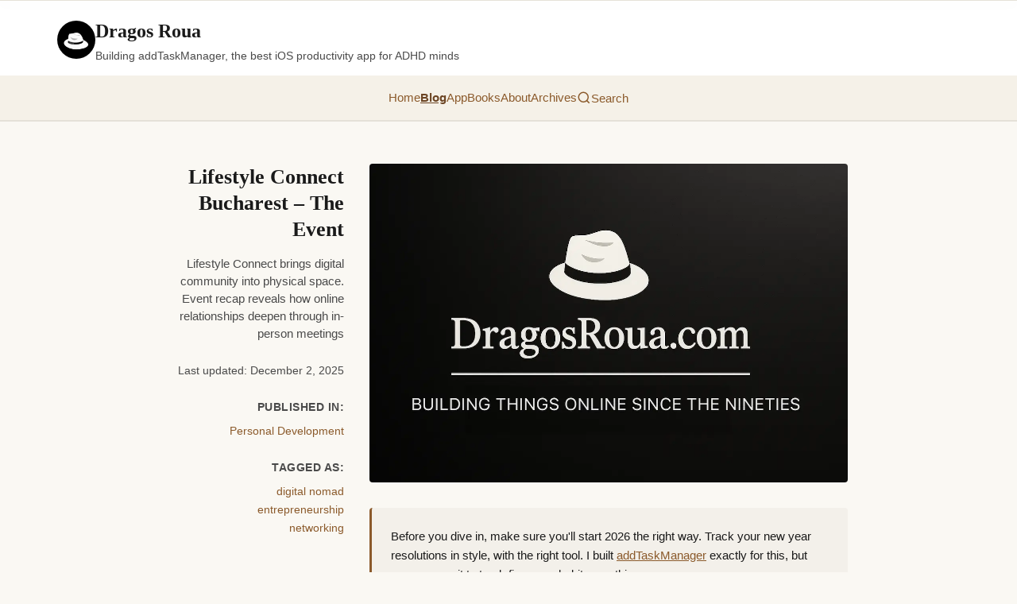

--- FILE ---
content_type: text/html; charset=utf-8
request_url: https://dragosroua.com/lifestyle-connect-bucharest-the-event/
body_size: 14767
content:
<!DOCTYPE html><html lang="en"> <head><meta charset="UTF-8"><meta name="viewport" content="width=device-width, initial-scale=1.0"><!-- Ezoic Privacy/Consent Management (commented out for AdSense testing)
  <script data-cfasync="false" src="https://cmp.gatekeeperconsent.com/min.js"></script>
  <script data-cfasync="false" src="https://the.gatekeeperconsent.com/cmp.min.js"></script>
  --><!-- Preconnect to external domains --><link rel="preconnect" href="https://www.googletagmanager.com"><link rel="preconnect" href="https://dragosroua.substack.com"><!-- Ezoic preconnects (commented out for AdSense testing)
<link rel="preconnect" href="https://www.ezojs.com">
<link rel="preconnect" href="https://cmp.gatekeeperconsent.com">
--><link rel="dns-prefetch" href="https://www.google-analytics.com"><!-- Pagefind Search CSS --><link href="/pagefind/pagefind-ui.css" rel="stylesheet"><!-- Favicon --><link rel="icon" type="image/x-icon" href="/favicon.ico"><link rel="icon" type="image/png" sizes="32x32" href="/favicon-32x32.png"><link rel="icon" type="image/png" sizes="16x16" href="/favicon-16x16.png"><link rel="apple-touch-icon" sizes="180x180" href="/apple-touch-icon.png"><!-- RSS Feed --><link rel="alternate" type="application/rss+xml" title="Dragos Roua RSS Feed" href="/feed.xml"><!-- SEO --><title>Lifestyle Connect Bucharest - The Event - Dragos Roua</title><meta name="description" content="Lifestyle Connect brings digital community into physical space. Event recap reveals how online relationships deepen through in-person meetings"><link rel="canonical" href="https://dragosroua.com/lifestyle-connect-bucharest-the-event/"><!-- Pagination Meta Tags --><!-- Enhanced SEO Meta Tags --><meta name="robots" content="index, follow, max-snippet:-1, max-image-preview:large, max-video-preview:-1"><meta name="author" content="Dragos Roua"><meta name="generator" content="Astro + WordPress"><!-- Preload critical images (homepage only) --><!-- Open Graph --><meta property="og:type" content="website"><meta property="og:url" content="https://dragosroua.com/lifestyle-connect-bucharest-the-event/"><meta property="og:title" content="Lifestyle Connect Bucharest - The Event - Dragos Roua"><meta property="og:description" content="Lifestyle Connect brings digital community into physical space. Event recap reveals how online relationships deepen through in-person meetings"><meta property="og:image" content="https://dragosroua.com/images/default-featured-1200-800.webp"><meta property="og:site_name" content="Dragos Roua"><meta property="og:locale" content="en_US"><!-- Twitter --><meta name="twitter:card" content="summary_large_image"><meta name="twitter:url" content="https://dragosroua.com/lifestyle-connect-bucharest-the-event/"><meta name="twitter:title" content="Lifestyle Connect Bucharest - The Event - Dragos Roua"><meta name="twitter:description" content="Lifestyle Connect brings digital community into physical space. Event recap reveals how online relationships deepen through in-person meetings"><meta name="twitter:image" content="https://dragosroua.com/images/default-featured-1200-800.webp"><meta name="twitter:site" content="@dragosroua"><meta name="twitter:creator" content="@dragosroua"><!-- Schema.org --><script type="application/ld+json">{"@context":"https://schema.org","@graph":[{"@type":"Article","@id":"https://dragosroua.com/lifestyle-connect-bucharest-the-event/#article","isPartOf":{"@id":"https://dragosroua.com/lifestyle-connect-bucharest-the-event/"},"author":{"name":"Dragos Roua","@id":"https://dragosroua.com/#/schema/person/bbca0f916c763e8343efcaee8af6caf2"},"headline":"Lifestyle Connect Bucharest &#8211; The Event","datePublished":"2013-09-23T10:25:45+00:00","dateModified":"2025-12-02T14:17:02","mainEntityOfPage":{"@id":"https://dragosroua.com/lifestyle-connect-bucharest-the-event/"},"wordCount":1978,"commentCount":0,"publisher":{"@id":"https://dragosroua.com/#/schema/person/bbca0f916c763e8343efcaee8af6caf2"},"keywords":["digital nomad","entrepreneurship","networking"],"articleSection":["Personal Development"],"inLanguage":"en-US","potentialAction":[{"@type":"CommentAction","name":"Comment","target":["https://dragosroua.com/lifestyle-connect-bucharest-the-event/#respond"]}]},{"@type":"WebPage","@id":"https://dragosroua.com/lifestyle-connect-bucharest-the-event/","url":"https://dragosroua.com/lifestyle-connect-bucharest-the-event/","name":"Lifestyle Connect Bucharest - The Event - Dragos Roua","isPartOf":{"@id":"https://dragosroua.com/#website"},"datePublished":"2013-09-23T10:25:45+00:00","dateModified":"2025-12-02T12:17:02+00:00","description":"Lifestyle Connect brings digital community into physical space. Event recap reveals how online relationships deepen through in-person meetings","breadcrumb":{"@id":"https://dragosroua.com/lifestyle-connect-bucharest-the-event/#breadcrumb"},"inLanguage":"en-US","potentialAction":[{"@type":"ReadAction","target":["https://dragosroua.com/lifestyle-connect-bucharest-the-event/"]}]},{"@type":"BreadcrumbList","@id":"https://dragosroua.com/lifestyle-connect-bucharest-the-event/#breadcrumb","itemListElement":[{"@type":"ListItem","position":1,"name":"Blog","item":"https://dragosroua.com/blog/"},{"@type":"ListItem","position":2,"name":"Personal Development","item":"https://dragosroua.com/category/personal-development/"},{"@type":"ListItem","position":3,"name":"Lifestyle Connect Bucharest &#8211; The Event"}]},{"@type":"WebSite","@id":"https://dragosroua.com/#website","url":"https://dragosroua.com/","name":"Dragos Roua","description":"Building addTaskManager, the best iOS productivity app for ADHD minds","publisher":{"@id":"https://dragosroua.com/#/schema/person/bbca0f916c763e8343efcaee8af6caf2"},"potentialAction":[{"@type":"SearchAction","target":{"@type":"EntryPoint","urlTemplate":"https://dragosroua.com/?s={search_term_string}"},"query-input":{"@type":"PropertyValueSpecification","valueRequired":true,"valueName":"search_term_string"}}],"inLanguage":"en-US"},{"@type":["Person","Organization"],"@id":"https://dragosroua.com/#/schema/person/bbca0f916c763e8343efcaee8af6caf2","name":"Dragos Roua","image":{"@type":"ImageObject","inLanguage":"en-US","@id":"https://dragosroua.com/#/schema/person/image/","url":"https://dragosroua.com/wp-content/uploads/2019/12/hat.png","contentUrl":"https://dragosroua.com/wp-content/uploads/2019/12/hat.png","width":94,"height":65,"caption":"Dragos Roua"},"logo":{"@id":"https://dragosroua.com/#/schema/person/image/"},"description":"Story-teller, geek, light seeker and ultra-runner. Not necessarily in that order.","sameAs":["http://dragosroua.com"]}]}</script><!-- Ezoic Ad Integration (commented out for AdSense testing)
  <script async src="//www.ezojs.com/ezoic/sa.min.js"></script>
  <script is:inline>
    console.log('[Ezoic Debug] Initializing on:', window.location.pathname);
    window.ezstandalone = window.ezstandalone || {};
    ezstandalone.cmd = ezstandalone.cmd || [];
    ezstandalone.cmd.push(function() {
      console.log('[Ezoic Debug] ezstandalone.showAds() called');
      ezstandalone.showAds();
    });
    // Verify script loaded
    window.addEventListener('load', function() {
      console.log('[Ezoic Debug] Page loaded. ezstandalone available:', typeof ezstandalone !== 'undefined');
      console.log('[Ezoic Debug] sa.min.js loaded:', !!document.querySelector('script[src*="ezojs.com"]'));
      console.log('[Ezoic Debug] cmp.min.js loaded:', !!document.querySelector('script[src*="gatekeeperconsent"]'));
    });
  </script>
  --><!-- Google AdSense + Analytics - Deferred Loading for Performance --><script type="module">
    let adsLoaded = false;
    let gaLoaded = false;

    // Initialize global gtag function and dataLayer immediately
    window.dataLayer = window.dataLayer || [];
    window.gtag = function() {
      window.dataLayer.push(arguments);
    };

    function loadAdSense() {
      if (adsLoaded) return;
      adsLoaded = true;

      const script = document.createElement('script');
      script.src = 'https://pagead2.googlesyndication.com/pagead/js/adsbygoogle.js?client=ca-pub-7523948015710058';
      script.async = true;
      script.crossOrigin = 'anonymous';
      document.head.appendChild(script);

      console.log('✅ AdSense loaded');
    }

    function loadGA() {
      if (gaLoaded) return;
      gaLoaded = true;

      const script = document.createElement('script');
      script.src = 'https://www.googletagmanager.com/gtag/js?id=G-L2YHBQ9ZSL';
      script.async = true;
      document.head.appendChild(script);

      window.gtag('js', new Date());
      window.gtag('config', 'G-L2YHBQ9ZSL');

      console.log('✅ Google Analytics loaded');
    }

    function loadThirdParty() {
      loadAdSense();
      loadGA();
    }

    // Load on first user interaction OR after 3 seconds (whichever comes first)
    const interactions = ['mousedown', 'mousemove', 'keypress', 'scroll', 'touchstart', 'click'];

    interactions.forEach(event => {
      window.addEventListener(event, loadThirdParty, { once: true, passive: true });
    });

    // Fallback: load after 3 seconds if no interaction
    setTimeout(loadThirdParty, 3000);
  </script><style>.email-signup[data-astro-cid-6vitey3w]{background:var(--color-paper-accent);border:2px solid var(--color-border);border-radius:8px;padding:2.5rem 2rem;margin:3rem 0;text-align:center;color:var(--color-ink);box-shadow:0 2px 8px #00000014}.lead-magnet-icon[data-astro-cid-6vitey3w]{font-size:3rem;margin-bottom:1rem;animation:float 3s ease-in-out infinite}@keyframes float{0%,to{transform:translateY(0)}50%{transform:translateY(-10px)}}.email-signup[data-astro-cid-6vitey3w] h3[data-astro-cid-6vitey3w]{font-size:1.9rem;margin:0 0 1rem;color:var(--color-ink);font-weight:600;line-height:1.3;font-family:var(--font-serif)}.lead-offer[data-astro-cid-6vitey3w]{font-size:1.1rem;margin:0 0 .75rem;color:var(--color-ink-medium);font-weight:500;line-height:1.5;font-family:var(--font-sans)}.bonus-line[data-astro-cid-6vitey3w]{font-size:.95rem;margin:0 0 1.75rem;color:var(--color-ink-medium);font-style:italic;font-family:var(--font-sans)}.signup-form[data-astro-cid-6vitey3w]{display:flex;gap:.5rem;max-width:520px;margin:0 auto 1rem}.email-input[data-astro-cid-6vitey3w]{flex:1;padding:.875rem 1.25rem;border:1px solid var(--color-border);border-radius:8px;font-size:1rem;background:var(--color-paper);color:var(--color-ink);font-family:var(--font-sans);box-shadow:0 2px 4px #0000000d}.email-input[data-astro-cid-6vitey3w]:focus{outline:2px solid var(--color-link);border-color:var(--color-link)}.submit-btn[data-astro-cid-6vitey3w]{padding:.875rem 2rem;background:var(--color-link);color:var(--color-paper);border:none;border-radius:8px;font-size:1rem;font-weight:600;font-family:var(--font-sans);cursor:pointer;transition:all .2s ease;white-space:nowrap}.submit-btn[data-astro-cid-6vitey3w]:hover{background:var(--color-link-hover);transform:translateY(-1px)}.privacy-note[data-astro-cid-6vitey3w]{font-size:.85rem;color:var(--color-ink-medium);margin:0;font-style:italic;font-family:var(--font-sans);font-weight:500}.success-message[data-astro-cid-6vitey3w]{background:var(--color-paper);border:2px solid var(--color-link);border-radius:8px;padding:1rem;margin:1rem 0;font-weight:600;font-size:1.1rem;color:var(--color-ink);font-family:var(--font-sans)}@media(max-width:600px){.email-signup[data-astro-cid-6vitey3w]{padding:2rem 1.5rem}.email-signup[data-astro-cid-6vitey3w] h3[data-astro-cid-6vitey3w]{font-size:1.5rem}.lead-offer[data-astro-cid-6vitey3w]{font-size:1rem}.signup-form[data-astro-cid-6vitey3w]{flex-direction:column;gap:.75rem}.submit-btn[data-astro-cid-6vitey3w]{padding:1rem}}
</style>
<link rel="stylesheet" href="/_astro/_slug_.B0y7uwzw.css">
<style>.share-buttons[data-astro-cid-zllr3mxm]{display:flex;align-items:center;gap:.75rem;flex-wrap:wrap;margin:2rem 0;padding:1.5rem;background:var(--color-paper-accent);border-radius:8px;border:1px solid var(--color-border)}.share-label[data-astro-cid-zllr3mxm]{font-weight:600;color:var(--color-ink);margin-right:.5rem;font-family:var(--font-serif)}.share-button[data-astro-cid-zllr3mxm]{display:inline-flex;align-items:center;justify-content:center;padding:.625rem;border-radius:8px;text-decoration:none;transition:all .2s;border:2px solid var(--color-link);background:transparent;color:var(--color-link)}.share-button[data-astro-cid-zllr3mxm]:hover{background:#7a63481a;border-color:var(--color-link-hover);color:var(--color-link-hover);transform:translateY(-1px)}.native-share[data-astro-cid-zllr3mxm]{display:none;cursor:pointer;font-family:inherit}.share-button[data-astro-cid-zllr3mxm] svg[data-astro-cid-zllr3mxm]{width:24px;height:24px;flex-shrink:0}@media(max-width:640px){.share-buttons[data-astro-cid-zllr3mxm]{padding:1rem;gap:.5rem}.share-label[data-astro-cid-zllr3mxm]{width:100%;margin-bottom:.5rem}.share-button[data-astro-cid-zllr3mxm]{padding:.5rem}.share-button[data-astro-cid-zllr3mxm] svg[data-astro-cid-zllr3mxm]{width:20px;height:20px}}
</style>
<link rel="stylesheet" href="/_astro/_slug_.DIEnxV4G.css"></head> <body> <header class="site-header" data-astro-cid-3ef6ksr2> <div class="header-content" data-astro-cid-3ef6ksr2> <div class="header-top" data-astro-cid-3ef6ksr2> <img src="/images/dragos-hat.png" alt="Dragos Roua" class="header-image" data-astro-cid-3ef6ksr2> <div class="header-text" data-astro-cid-3ef6ksr2> <div class="site-title" data-astro-cid-3ef6ksr2><a href="/" aria-label="Dragos Roua - Go to homepage" data-astro-cid-3ef6ksr2>Dragos Roua</a></div> <p class="subtitle" data-astro-cid-3ef6ksr2>Building addTaskManager, the best iOS productivity app for ADHD minds</p> </div> <button class="mobile-menu-button" aria-label="Open menu" aria-expanded="false" data-astro-cid-3ef6ksr2> <svg width="28" height="28" viewBox="0 0 24 24" fill="none" stroke="currentColor" stroke-width="2" stroke-linecap="round" data-astro-cid-3ef6ksr2> <line x1="3" y1="12" x2="21" y2="12" data-astro-cid-3ef6ksr2></line> <line x1="3" y1="6" x2="21" y2="6" data-astro-cid-3ef6ksr2></line> <line x1="3" y1="18" x2="21" y2="18" data-astro-cid-3ef6ksr2></line> </svg> </button> </div> </div> <nav class="main-nav" data-astro-cid-3ef6ksr2> <div class="nav-content" data-astro-cid-3ef6ksr2> <a href="/" aria-label="Go to homepage" data-astro-cid-3ef6ksr2>Home</a> <a href="/blog/" aria-label="Read blog posts" aria-current="page" data-astro-cid-3ef6ksr2>Blog</a> <a href="/productivity-apps/" aria-label="Learn about addTaskManager app" data-astro-cid-3ef6ksr2>App</a> <a href="/books/" aria-label="Browse books by Dragos Roua" data-astro-cid-3ef6ksr2>Books</a> <a href="/about-me/" aria-label="Learn about Dragos Roua" data-astro-cid-3ef6ksr2>About</a> <a href="/archives/" aria-label="Browse all posts by date" data-astro-cid-3ef6ksr2>Archives</a> </div> </nav> <!-- Mobile Menu Overlay --> <div class="mobile-overlay" aria-hidden="true" data-astro-cid-3ef6ksr2> <div class="mobile-overlay-content" data-astro-cid-3ef6ksr2> <button class="mobile-close-button" aria-label="Close menu" data-astro-cid-3ef6ksr2> <svg width="32" height="32" viewBox="0 0 24 24" fill="none" stroke="currentColor" stroke-width="2" stroke-linecap="round" data-astro-cid-3ef6ksr2> <line x1="18" y1="6" x2="6" y2="18" data-astro-cid-3ef6ksr2></line> <line x1="6" y1="6" x2="18" y2="18" data-astro-cid-3ef6ksr2></line> </svg> </button> <nav class="mobile-nav" data-astro-cid-3ef6ksr2> <a href="/" aria-label="Go to homepage" data-astro-cid-3ef6ksr2>Home</a> <a href="/blog/" aria-label="Read blog posts" data-astro-cid-3ef6ksr2>Blog</a> <a href="/productivity-apps/" aria-label="Learn about addTaskManager app" data-astro-cid-3ef6ksr2>App</a> <a href="/books/" aria-label="Browse books by Dragos Roua" data-astro-cid-3ef6ksr2>Books</a> <a href="/about-me/" aria-label="Learn about Dragos Roua" data-astro-cid-3ef6ksr2>About</a> <a href="/archives/" aria-label="Browse all posts by date" data-astro-cid-3ef6ksr2>Archives</a> </nav> <div class="mobile-share-links" data-astro-cid-3ef6ksr2> <a href="mailto:?subject=Check%20out%20Dragos%20Roua" class="mobile-share-button" aria-label="Share via Email" data-astro-cid-3ef6ksr2> <svg width="18" height="18" viewBox="0 0 24 24" fill="currentColor" data-astro-cid-3ef6ksr2> <path d="M20 4H4c-1.1 0-1.99.9-1.99 2L2 18c0 1.1.9 2 2 2h16c1.1 0 2-.9 2-2V6c0-1.1-.9-2-2-2zm0 4l-8 5-8-5V6l8 5 8-5v2z" data-astro-cid-3ef6ksr2></path> </svg> </a> <a href="https://twitter.com/dragosroua" target="_blank" rel="noopener noreferrer" class="mobile-share-button" aria-label="Follow on X (Twitter)" data-astro-cid-3ef6ksr2> <svg width="18" height="18" viewBox="0 0 24 24" fill="currentColor" data-astro-cid-3ef6ksr2> <path d="M18.244 2.25h3.308l-7.227 8.26 8.502 11.24H16.17l-5.214-6.817L4.99 21.75H1.68l7.73-8.835L1.254 2.25H8.08l4.713 6.231zm-1.161 17.52h1.833L7.084 4.126H5.117z" data-astro-cid-3ef6ksr2></path> </svg> </a> <a href="https://www.linkedin.com/in/dragosroua/" target="_blank" rel="noopener noreferrer" class="mobile-share-button" aria-label="Connect on LinkedIn" data-astro-cid-3ef6ksr2> <svg width="18" height="18" viewBox="0 0 24 24" fill="currentColor" data-astro-cid-3ef6ksr2> <path d="M20.447 20.452h-3.554v-5.569c0-1.328-.027-3.037-1.852-3.037-1.853 0-2.136 1.445-2.136 2.939v5.667H9.351V9h3.414v1.561h.046c.477-.9 1.637-1.85 3.37-1.85 3.601 0 4.267 2.37 4.267 5.455v6.286zM5.337 7.433c-1.144 0-2.063-.926-2.063-2.065 0-1.138.92-2.063 2.063-2.063 1.14 0 2.064.925 2.064 2.063 0 1.139-.925 2.065-2.064 2.065zm1.782 13.019H3.555V9h3.564v11.452zM22.225 0H1.771C.792 0 0 .774 0 1.729v20.542C0 23.227.792 24 1.771 24h20.451C23.2 24 24 23.227 24 22.271V1.729C24 .774 23.2 0 22.222 0h.003z" data-astro-cid-3ef6ksr2></path> </svg> </a> </div> </div> </div> </header> <!-- Desktop: Search button in nav --><button id="search-trigger-desktop" class="search-trigger-desktop" aria-label="Search" data-astro-cid-otpdt6jm> <svg width="18" height="18" viewBox="0 0 24 24" fill="none" stroke="currentColor" stroke-width="2" data-astro-cid-otpdt6jm> <circle cx="11" cy="11" r="8" data-astro-cid-otpdt6jm></circle> <path d="m21 21-4.35-4.35" data-astro-cid-otpdt6jm></path> </svg> <span data-astro-cid-otpdt6jm>Search</span> </button> <!-- Mobile: Compact search icon next to hamburger --> <button id="search-trigger-mobile" class="search-trigger-mobile" aria-label="Search" data-astro-cid-otpdt6jm> <svg width="24" height="24" viewBox="0 0 24 24" fill="none" stroke="currentColor" stroke-width="2" data-astro-cid-otpdt6jm> <circle cx="11" cy="11" r="8" data-astro-cid-otpdt6jm></circle> <path d="m21 21-4.35-4.35" data-astro-cid-otpdt6jm></path> </svg> </button> <!-- Desktop: Slide-down search panel --> <div id="search-panel-desktop" class="search-panel-desktop" aria-hidden="true" inert data-astro-cid-otpdt6jm> <div class="search-panel-content" data-astro-cid-otpdt6jm> <div class="search-panel-header" data-astro-cid-otpdt6jm> <div class="search-container" data-astro-cid-otpdt6jm> <div id="search-desktop" data-astro-cid-otpdt6jm></div> <div class="sort-toggle" data-astro-cid-otpdt6jm> <span class="sort-label" data-astro-cid-otpdt6jm>Sort by:</span> <button class="sort-btn active" data-sort="date" aria-label="Sort by newest" data-astro-cid-otpdt6jm>Newest</button> <button class="sort-btn" data-sort="relevance" aria-label="Sort by relevance" data-astro-cid-otpdt6jm>Relevant</button> </div> </div> <button id="search-close-desktop" class="search-close-btn" aria-label="Close search" data-astro-cid-otpdt6jm> <svg width="24" height="24" viewBox="0 0 24 24" fill="none" stroke="currentColor" stroke-width="2" data-astro-cid-otpdt6jm> <line x1="18" y1="6" x2="6" y2="18" data-astro-cid-otpdt6jm></line> <line x1="6" y1="6" x2="18" y2="18" data-astro-cid-otpdt6jm></line> </svg> </button> </div> </div> </div> <!-- Desktop: Backdrop overlay --> <div id="search-backdrop" class="search-backdrop" aria-hidden="true" data-astro-cid-otpdt6jm></div> <!-- Mobile: Inline expandable search --> <div id="search-mobile-container" class="search-mobile-container" aria-hidden="true" inert data-astro-cid-otpdt6jm> <div class="mobile-search-wrapper" data-astro-cid-otpdt6jm> <div id="search-mobile" data-astro-cid-otpdt6jm></div> <div class="sort-toggle" data-astro-cid-otpdt6jm> <span class="sort-label" data-astro-cid-otpdt6jm>Sort:</span> <button class="sort-btn active" data-sort="date" aria-label="Sort by newest" data-astro-cid-otpdt6jm>Newest</button> <button class="sort-btn" data-sort="relevance" aria-label="Sort by relevance" data-astro-cid-otpdt6jm>Relevant</button> </div> <button id="search-close-mobile" class="search-close-mobile" aria-label="Close search" data-astro-cid-otpdt6jm> <svg width="24" height="24" viewBox="0 0 24 24" fill="none" stroke="currentColor" stroke-width="2" data-astro-cid-otpdt6jm> <line x1="18" y1="6" x2="6" y2="18" data-astro-cid-otpdt6jm></line> <line x1="6" y1="6" x2="18" y2="18" data-astro-cid-otpdt6jm></line> </svg> </button> </div> </div>  <script type="module" src="/_astro/Search.astro_astro_type_script_index_0_lang.Cj_Awx8Z.js"></script> <script type="module">const n=document.querySelector(".mobile-menu-button"),d=document.querySelector(".mobile-close-button"),e=document.querySelector(".mobile-overlay");function i(){e?.setAttribute("aria-hidden","false"),n?.setAttribute("aria-expanded","true"),document.body.style.overflow="hidden"}function o(){e?.setAttribute("aria-hidden","true"),n?.setAttribute("aria-expanded","false"),document.body.style.overflow=""}n?.addEventListener("click",i);d?.addEventListener("click",o);e?.addEventListener("click",t=>{t.target===e&&o()});document.addEventListener("keydown",t=>{t.key==="Escape"&&e?.getAttribute("aria-hidden")==="false"&&o()});</script>  <main>  <div class="post-container" data-astro-cid-gjtny2mx> <!-- Left Sidebar --> <aside class="post-sidebar" data-astro-cid-gjtny2mx> <div class="sidebar-content" data-astro-cid-gjtny2mx> <!-- Ezoic - sidebar_top - sidebar --> <div id="ezoic-pub-ad-placeholder-102" data-astro-cid-gjtny2mx></div> <!-- End Ezoic - sidebar_top - sidebar --> <h1 class="sidebar-title" data-astro-cid-gjtny2mx>Lifestyle Connect Bucharest – The Event</h1> <p class="sidebar-excerpt" data-astro-cid-gjtny2mx>Lifestyle Connect brings digital community into physical space. Event recap reveals how online relationships deepen through in-person meetings</p> <div class="sidebar-meta" data-astro-cid-gjtny2mx> <time datetime="2025-12-02T14:17:02" data-astro-cid-gjtny2mx>
Last updated: December 2, 2025 </time> </div>  <div class="sidebar-taxonomy" data-astro-cid-gjtny2mx> <span class="sidebar-label" data-astro-cid-gjtny2mx>Published in:</span> <div class="sidebar-links" data-astro-cid-gjtny2mx> <a href="/category/personal-development/" class="sidebar-link" data-astro-cid-gjtny2mx> Personal Development </a> </div> </div>  <div class="sidebar-taxonomy sidebar-tags" data-astro-cid-gjtny2mx> <span class="sidebar-label" data-astro-cid-gjtny2mx>Tagged as:</span> <div class="sidebar-links" data-astro-cid-gjtny2mx> <a href="/tag/digital-nomad/" class="sidebar-link sidebar-tag" data-astro-cid-gjtny2mx> digital nomad </a><a href="/tag/entrepreneurship/" class="sidebar-link sidebar-tag" data-astro-cid-gjtny2mx> entrepreneurship </a><a href="/tag/networking/" class="sidebar-link sidebar-tag" data-astro-cid-gjtny2mx> networking </a> </div> </div> </div> </aside> <!-- Main Content --> <article class="post-main" data-series data-astro-cid-gjtny2mx>   <img src="/images/default-featured-1200-800.webp" srcset="/images/default-featured-300-200.webp 300w, /images/default-featured-1200-800.webp 1200w" sizes="(max-width: 768px) 100vw, 800px" alt="Dragos Roua - Default featured image" class="hero-image" width="800" height="533" loading="eager" decoding="async" data-astro-cid-gjtny2mx> <!-- addTaskManager CTA (at top, suppressed if custom addTaskManager CTA exists) --> <div class="app-promo-box" data-astro-cid-gjtny2mx> <p class="app-promo-text" data-astro-cid-gjtny2mx>
Before you dive in, make sure you'll start 2026 the right way. Track your new year resolutions in style, with the right tool. I built <a href="https://itunes.apple.com/app/apple-store/id1492487688?mt=8" target="_blank" rel="noopener noreferrer" data-astro-cid-gjtny2mx>addTaskManager</a> exactly for this, but you can use it to track finances, habits, anything.
</p> </div> <div class="wp-content" data-pagefind-body data-astro-cid-gjtny2mx> <!-- Hidden metadata elements for Pagefind --> <div data-pagefind-ignore aria-hidden="true" style="position:absolute;left:-9999px;" data-astro-cid-gjtny2mx> <span data-pagefind-meta="published" data-astro-cid-gjtny2mx>Sep 23, 2013</span> <span data-pagefind-meta="modified" data-astro-cid-gjtny2mx>Dec 2, 2025</span> <span data-pagefind-sort="date" data-astro-cid-gjtny2mx>2013-09-23</span> </div> <div data-astro-cid-gjtny2mx><p>If you don&#8217;t have time to scroll to the end of the article (which I highly encourage you to do, though) here&#8217;s what will happen at this event: you will meet, connect with, and learn from people who are already enjoying abundant, fulfilling, independent lifestyles they love. Period.</p>
<p>Now, let&#8217;s take them one t a time.</p>
<h3>Serendipity. Reloaded</h3>
<p>I&#8217;ve been reading Steve Pavlina&#8217;s blog from 2006, if not earlier. I&#8217;ve been to his first workshop in Las Vegas, back in 2009. I highly value his work and, contrarily to what I&#8217;ve experienced in other cases, the person behind the blog is not only real, but also authentic and enjoyable. In other words, he&#8217;s a genuine human being and a very nice guy to have around and just hang out with.</p>
<p>So, when I heard he&#8217;s coming to Romania, after he delivered a speech at an event in Olso, a few weeks ago, I was really happy. We started to talk about his visit and eventually I ended up welcoming him at the airport and showing him around a bit. Not only that, but he also accepted to be part of Open Connect, the  weekly event that I organize for more than a year now in Bucharest. But more on that just a bit later.</p>
<p>After a few days &#8211; and a few meetings with some of the high profile entrepreneurs and personal-development enthusiasts &#8211; something very obvious emerged: we will have to do an event here. It was so obvious and so ready to happen, that nobody felt any surprise. The only constraint we felt was that there isn&#8217;t enough time. So, we got together, a team of 8 people, and in a matter of hours we created the blueprint for the event. Like, you know, making things happening: booking the venue, creating the structure, deciding on the price structure and so on. That happened last Thursday. Since then, we met every day and pushed things forward.</p>
<p>Now, the event is a reality, and although there are just a few days left, we all have a very good feeling about it. As a matter of fact, Steve already did a short talk on this topic, at Open Connect. If you&#8217;re curious about it, have a look at it (it&#8217;s around 40 minutes long).</p>
<p><iframe loading="lazy" src="//www.youtube.com/embed/oJEoU8appb4" frameborder="0" allowfullscreen="allowfullscreen"></iframe></p>
<p>&nbsp;</p>
<div id="jbox">
<h3>Now, would you like to…</h3>
<p>&nbsp;</p>
<ul>
<li>become a digital nomad and travel around the world?</li>
<li>start your own business and become a successful entrepreneur?</li>
<li>enjoy a social life filled with friends you respect and admire?</li>
<li>attract and deeply connect with new romantic partners?</li>
<li>go to more live concerts, shows, and symphonies?</li>
<li>write your own book and become a published author?</li>
<li>learn tango dancing?</li>
<li>take acting lessons?</li>
<li>create your first music album?</li>
<li>overcome your fear of public speaking?</li>
<li>spend a few months surfing in Hawaii?</li>
<li>attend more personal growth events?</li>
</ul>
</div>
<p>Do you ever feel envious, resentful, or annoyed when you see other people sharing their delightful adventures on social media, while you’re stuck with the same old drab, boring, uninspired routines each day?</p>
<p>What if you could enjoy a lifestyle that involved spending each day doing what you loved, creatively expressing your skills and talents, making a meaningful contribution, and earning more than enough money to keep your lifestyle sustainable?</p>
<p>Sure, it sounds like a wonderful dream. Who wouldn’t want that? But is it realistic — for you?</p>
<h2>A Fulfilling Lifestyle Is Easier</h2>
<p>This may surprise you, but living a happy, fulfilling, and abundant lifestyle is actually EASIER than what you’re doing now.</p>
<p>It’s easy to feel motivated when you get to do fun things each day.</p>
<p>It’s easy to feel relaxed and unstressed when all your expenses are easily covered by your existing income streams.</p>
<p>It’s easy to spend months pursuing cool hobbies when you aren’t burdened by a job.</p>
<p>The hard part isn’t being there. It’s getting there. The hard part is <em>transitioning</em>. You know this.</p>
<p>Transitions can be tricky. There may be a lot of small steps, and the steps aren’t always clear. But the action steps aren’t the real issue. If you commit to moving forward, you’ll figure out the steps as you go along. There may be a lot of steps, but they’re doable.</p>
<p>The difficult part is overcoming the resistance that keeps you from committing yourself. The difficult part is getting into motion and maintaining momentum.</p>
<h2>Transitioning</h2>
<p>Maybe you’ve thought about making some big changes in your life.</p>
<p>Maybe you’ve tried to make a change and failed… perhaps more than once.</p>
<p>Maybe you’ve been putting off another attempt at change.</p>
<div id="jbox">
<h1>Do you ever tell yourself that you’re not ready to make changes now because…</h1>
<p>&nbsp;</p>
<ul>
<li>you don’t have enough time?</li>
<li>you don’t have enough money?</li>
<li>you can’t afford the risk?</li>
<li>you don’t have enough courage?</li>
<li>other people would criticize you?</li>
<li>you just don’t feel ready yet?</li>
</ul>
</div>
<p>The truth is that people who’ve created rich and fulfilling lifestyles for themselves all had to deal with similar problems. They all had the same excuses available to them. They all had to find a way to transition.</p>
<p>Somehow… some way… they got past those excuses. They leaned into a new path. They consciously changed the direction of their lives. They took a leap.</p>
<p>And the result was… <strong>beautiful.</strong></p>
<p>Now what if you could spend a whole day with several of these people all in one place? People who started where you are now. People who know what it’s like to feel stuck. People who successfully transitioned. People who are loving life on the other side.</p>
<p>You could learn from them. Listen to their stories of how they made the shift from an uninspired life to an inspired one. Learn from their mistakes. Receive encouragement and support.</p>
<p>And beyond that… what if you could also connect with dozens of other people who are undertaking similar journeys? People who are just starting out. People who are already in transition. People who’ve already transitioned and are refining their approach.</p>
<p>Here’s the good news — this type of experience is now a reality. And you’re invited.</p>
<h2>Lifestyle Connect – Sharing Our Journeys</h2>
<p>Lifestyle Connect is a one-day event in Bucharest, Romania, featuring multiple speakers who will share details about their journeys into a happy, abundant, and fulfilling lifestyle. The purpose is to motivate, inspire, encourage, and challenge you to transition into a lifestyle that deeply fulfills you.</p>
<p>How did these people figure out what they wanted? How did they deal with social resistance from friends, family, and coworkers? What obstacles did they encounter along the way? How did they successfully transition?</p>
<p>And most of all, what is life REALLY like on the other side?</p>
<p>As the speakers will share, this can be a challenging journey, but it’s definitely worth it.</p>
<p>Here are the core ideas we’ll cover at Lifestyle Connect…</p>
<div id="jbox">
<h1>Meeting Your Needs</h1>
<p>&nbsp;</p>
<ul>
<li>making your independent lifestyle financially sustainable</li>
<li>developing new income sources</li>
<li>creating multiple streams of income</li>
<li>enjoying financial abundance</li>
</ul>
<p>&nbsp;</p>
<h1>Building Your Skills</h1>
<p>&nbsp;</p>
<ul>
<li>identifying the skills you need to make your desired lifestyle a reality (such as writing, speaking, travel savvy, social skills, tech skills, etc)</li>
<li>developing and upgrading your skills</li>
<li>creatively leveraging your pre-existing skills</li>
<li>keeping yourself mentally challenged</li>
<li>avoiding boredom and complacency</li>
<li>becoming a master of your craft</li>
</ul>
<p>&nbsp;</p>
<h1>Enjoying Passion and Connection</h1>
<p>&nbsp;</p>
<ul>
<li>getting in touch with your deepest, most honest desires</li>
<li>creating a lifestyle that you absolutely love</li>
<li>centering your life around your passions</li>
<li>transforming your social circle from skeptical to supportive</li>
<li>filling your life with people who inspire, uplift, and encourage you</li>
</ul>
<p>&nbsp;</p>
<h1>Living With Purpose</h1>
<p>&nbsp;</p>
<ul>
<li>finding your why</li>
<li>discovering the motivation and inspiration you need to transition</li>
<li>understanding the positive ripples created by a fulfilling lifestyle</li>
<li>making a contribution and leaving a legacy</li>
</ul>
</div>
<h2>A Very Social Event</h2>
<p>Lifestyle Connect isn’t a day of boring lecture and Power Point slides. First and foremost, Lifestyle Connect is about sharing stories — stories of discovery, passion, and inspiration.</p>
<p>Learn from the experiences of others who’ve already navigated the transition that awaits you. Meet them face to face. Talk to them. Realize that if they did it, so can you.</p>
<p>Lifestyle Connect is also about connecting with people. It’s a day of fun, humor, social games, and exercises designed to help motivate and inspire you.</p>
<p>At this one-of-a-kind event, you’ll be invited to:</p>
<div id="jbox">
<h1>Connect…</h1>
<p>&nbsp;</p>
<ul>
<li>with your own lifestyle journey</li>
<li>with other speakers who are already enjoying lifestyles they love</li>
<li>with other attendees who desire to upgrade their lifestyles</li>
</ul>
<p>&nbsp;</p>
<h1>Learn…</h1>
<p>&nbsp;</p>
<ul>
<li>how to create a happy and fulfilling lifestyle for yourself</li>
<li>how to sustain your lifestyle financially</li>
<li>how to develop the skills necessary to make your new lifestyle a reality</li>
<li>how to stay motivated as you transition</li>
</ul>
<p>&nbsp;</p>
<h1>Enjoy…</h1>
<p>&nbsp;</p>
<ul>
<li>new friends</li>
<li>social support for your journey</li>
<li>games and exercises to help you learn experientially</li>
<li>a day with happy, positive, inspired people coming together to help you grow</li>
<li>a special day of growth and empowerment that you’ll remember for years to come</li>
</ul>
</div>
<h2>Speakers</h2>
<p>Here are the speakers that will be sharing their stories, lessons, and passions at Lifestyle Connect:</p>
<p><strong>Steve Pavlina</strong></p>
<p>Note – Steve will deliver about half of the material</p>
<p><strong>Zan Perrion</strong></p>
<p><strong>Dragos Roua (in other words, yours truly)<br />
</strong></p>
<p><strong>Aurelian Popa</strong></p>
<p><strong>Florin Tabirca</strong></p>
<p><strong>Octavian Baban</strong></p>
<p><strong>Hans Comyn</strong></p>
<p><strong>Raluca Popescu</strong></p>
<h2>Bonus – Panel Discussion</h2>
<p>At the end of the day, we’ll also have a panel discussion where the speakers will gladly answer questions from the audience.</p>
<p>Please note that Zan Perrion won’t be available to participate in the panel discussion because he has to catch a flight that afternoon.</p>
<h2>Attend Lifestyle Connect</h2>
<p>Take advantage of this wonderful, one-of-a-kind opportunity to make new friends, to understand what it’s like to create and live a fulfilling lifestyle, and to release all doubt that it’s possible for you to do the same.</p>
<p>When you’re ready to upgrade your lifestyle, one of the best things you can do is to spend time face to face with real people who’ve already achieved similar goals. These people know what it’s like to be just starting out, to struggle with their doubts and fears, and to wonder if it’s really possible. They once stood where you stand right now, facing a very similar decision, feeling a little uncertain and confused about which steps to take. They eventually got past all of that. And so will you.</p>
<p>Treat yourself to this gift of growth. Invest this one Saturday in an experience that can shift your life down a positive and exciting new path. Go home feeling happy and inspired — with new friends to help support you. Know that you can create a lifestyle that you love. You don’t have to do it alone.</p>
<div id="jbox">
<h1>Workshop Details</h1>
<p><strong>Pricing</strong><br />
397 RON online (approx. $120 USD or 90€)<br />
497 RON at the door</p>
<p><strong>Date</strong><br />
September 28, 2013 (Saturday)</p>
<p><strong>Hours</strong><br />
10:00am – 8:30pm<br />
Registration starts at 9:00am</p>
<p><strong>Location</strong><br />
JW Marriott Bucharest Grand Hotel<br />
Calea 13 Septembrie 90<br />
Bucuresti 050726, România</p>
</div>
<h3>Save 38% on Registration</h3>
<p>Now, this the end of the article that I was so encouraging you to read, because it contains important information for you. It&#8217;s about a discoutn, of course. For readers of my blog, I’m offering a discount on your registration that gives you 38% off the regular price (save 150 RON). That brings the price down to only 247 RON (about $75 USD, or 55€). This is a very good deal!</p>
<p>To register, use this link: <a href="http://mpy.ro/lsconn-openconnect" target="_blank">discount sign-up link.</a></p>
<p>Even if you can&#8217;t attend, there&#8217;s still something valuable you can do about this, and that&#8217;s sharing this blog post, if you know other people interested. As for me, I really look forward to see you there. 🙂</p>
</div> </div> <!-- 100 Ways Back-link -->  <!-- First Published Date --> <div class="first-published" data-astro-cid-gjtny2mx> <time datetime="2013-09-23T12:25:45" data-astro-cid-gjtny2mx>
First published on: September 23, 2013 </time> </div>   <!-- Email signup (bottom CTA) --> <div class="email-signup" data-astro-cid-6vitey3w> <h3 data-astro-cid-6vitey3w>I've been location independent for 15 years</h3> <p class="lead-offer" data-astro-cid-6vitey3w>And I'm sharing my blueprint for free. The no-fluff, no butterflies location independence framework that actually works.</p> <p class="bonus-line" data-astro-cid-6vitey3w>Plus: weekly insights on productivity, financial resilience, and meaningful relationships.</p> <form action="https://dragosroua.substack.com/api/v1/free" method="post" class="signup-form" id="email-form" target="_blank" data-astro-cid-6vitey3w> <input type="email" name="email" placeholder="Enter your email" required class="email-input" data-astro-cid-6vitey3w> <button type="submit" class="submit-btn" id="submit-btn" data-astro-cid-6vitey3w> <span class="btn-text" data-astro-cid-6vitey3w>Get Free Guide →</span> <span class="btn-loading" style="display: none;" data-astro-cid-6vitey3w>Subscribing...</span> </button> </form> <div id="success-message" style="display: none;" class="success-message" data-astro-cid-6vitey3w>
🎉 Success! Check your email to confirm your subscription.
</div> <p class="privacy-note" data-astro-cid-6vitey3w>Free. As in free beer.</p> </div>  <script>
document.addEventListener('DOMContentLoaded',function(){const e=document.getElementById('email-form');if(!e)return;const t=e.querySelector('.submit-btn')||e.querySelector('#submit-btn'),n=t?.querySelector('.btn-text'),o=t?.querySelector('.btn-loading'),r=e.parentElement.querySelector('.success-message')||document.getElementById('success-message');if(!t||!n||!o||!r)return;e.addEventListener('submit',function(s){s.preventDefault();const i=e.querySelector('input[name="email"]');if(!i?.value)return;n.style.display='none',o.style.display='inline',t.disabled=!0;const l=document.createElement('iframe');l.style.display='none',l.name='substack-iframe-'+Date.now(),document.body.appendChild(l);const a=e.target;e.target=l.name,e.submit(),setTimeout(()=>{document.body.removeChild(l),e.target=a,e.style.display='none',r.style.display='block'},1e3)})});
</script> <!-- Gravitational Habits CTA (parked for future use)
    {(!customCTA || customCTA.type !== 'gravitationalHabits') && (
    <div class="book-promo-box">
      <div class="book-promo-content">
        <p class="book-promo-text">
          Money stress keeping you up at night? My new book <em>Gravitational Habits For Financial Resilience</em> shows how small, automatic habits can pull you toward financial stability - and keep you there.
        </p>
        <p class="book-promo-links">
          Get it: <a href="https://books.apple.com/pt/book/gravitational-habits-for-financial-resilience/id6756201311" target="_blank" rel="noopener noreferrer">Apple Books</a> · <a href="https://play.google.com/store/books/details?id=Ny2dEQAAQBAJ" target="_blank" rel="noopener noreferrer">Google Play</a> · <a href="https://www.amazon.com/dp/B0G5FPKNZR" target="_blank" rel="noopener noreferrer">Amazon</a>
        </p>
      </div>
      <img
        src="/images/gravitational-habits.webp"
        alt="Gravitational Habits For Financial Resilience book cover"
        class="book-promo-cover"
      />
    </div>
    )}
    --> <!-- Share buttons --> <div class="share-buttons" data-astro-cid-zllr3mxm> <span class="share-label" data-astro-cid-zllr3mxm>Share</span> <!-- Email --> <a href="mailto:?subject=Lifestyle%20Connect%20Bucharest%20%E2%80%93%20The%20Event&#38;body=Check%20out%20this%20article%3A%20Lifestyle%20Connect%20Bucharest%20%E2%80%93%20The%20Event%0A%0Ahttps%3A%2F%2Fdragosroua.com%2Flifestyle-connect-bucharest-the-event%2F" class="share-button share-email" aria-label="Share via Email" data-astro-cid-zllr3mxm> <svg width="24" height="24" viewBox="0 0 24 24" fill="currentColor" data-astro-cid-zllr3mxm> <path d="M20 4H4c-1.1 0-1.99.9-1.99 2L2 18c0 1.1.9 2 2 2h16c1.1 0 2-.9 2-2V6c0-1.1-.9-2-2-2zm0 4l-8 5-8-5V6l8 5 8-5v2z" data-astro-cid-zllr3mxm></path> </svg> </a> <!-- Twitter/X --> <a href="https://twitter.com/intent/tweet?url=https%3A%2F%2Fdragosroua.com%2Flifestyle-connect-bucharest-the-event%2F&text=Lifestyle%20Connect%20Bucharest%20%E2%80%93%20The%20Event&via=dragosroua" class="share-button share-twitter" target="_blank" rel="noopener noreferrer" aria-label="Share on X (Twitter)" data-astro-cid-zllr3mxm> <svg width="24" height="24" viewBox="0 0 24 24" fill="currentColor" data-astro-cid-zllr3mxm> <path d="M18.244 2.25h3.308l-7.227 8.26 8.502 11.24H16.17l-5.214-6.817L4.99 21.75H1.68l7.73-8.835L1.254 2.25H8.08l4.713 6.231zm-1.161 17.52h1.833L7.084 4.126H5.117z" data-astro-cid-zllr3mxm></path> </svg> </a> <!-- LinkedIn --> <a href="https://www.linkedin.com/sharing/share-offsite/?url=https%3A%2F%2Fdragosroua.com%2Flifestyle-connect-bucharest-the-event%2F" class="share-button share-linkedin" target="_blank" rel="noopener noreferrer" aria-label="Share on LinkedIn" data-astro-cid-zllr3mxm> <svg width="24" height="24" viewBox="0 0 24 24" fill="currentColor" data-astro-cid-zllr3mxm> <path d="M20.447 20.452h-3.554v-5.569c0-1.328-.027-3.037-1.852-3.037-1.853 0-2.136 1.445-2.136 2.939v5.667H9.351V9h3.414v1.561h.046c.477-.9 1.637-1.85 3.37-1.85 3.601 0 4.267 2.37 4.267 5.455v6.286zM5.337 7.433c-1.144 0-2.063-.926-2.063-2.065 0-1.138.92-2.063 2.063-2.063 1.14 0 2.064.925 2.064 2.063 0 1.139-.925 2.065-2.064 2.065zm1.782 13.019H3.555V9h3.564v11.452zM22.225 0H1.771C.792 0 0 .774 0 1.729v20.542C0 23.227.792 24 1.771 24h20.451C23.2 24 24 23.227 24 22.271V1.729C24 .774 23.2 0 22.222 0h.003z" data-astro-cid-zllr3mxm></path> </svg> </a> <!-- Hacker News --> <a href="https://news.ycombinator.com/submitlink?u=https%3A%2F%2Fdragosroua.com%2Flifestyle-connect-bucharest-the-event%2F&t=Lifestyle%20Connect%20Bucharest%20%E2%80%93%20The%20Event" class="share-button share-hackernews" target="_blank" rel="noopener noreferrer" aria-label="Share on Hacker News" data-astro-cid-zllr3mxm> <svg width="24" height="24" viewBox="0 0 24 24" fill="currentColor" data-astro-cid-zllr3mxm> <path d="M0 0v24h24V0H0zm12.5 12.9v5.6h-1.4v-5.6L7.7 6.5h1.6l2.7 5.1 2.7-5.1h1.6l-3.4 6.4z" data-astro-cid-zllr3mxm></path> </svg> </a> <!-- Reddit --> <a href="https://reddit.com/submit?url=https%3A%2F%2Fdragosroua.com%2Flifestyle-connect-bucharest-the-event%2F&title=Lifestyle%20Connect%20Bucharest%20%E2%80%93%20The%20Event" class="share-button share-reddit" target="_blank" rel="noopener noreferrer" aria-label="Share on Reddit" data-astro-cid-zllr3mxm> <svg width="24" height="24" viewBox="0 0 24 24" fill="currentColor" data-astro-cid-zllr3mxm> <path d="M12 0A12 12 0 0 0 0 12a12 12 0 0 0 12 12 12 12 0 0 0 12-12A12 12 0 0 0 12 0zm5.01 4.744c.688 0 1.25.561 1.25 1.249a1.25 1.25 0 0 1-2.498.056l-2.597-.547-.8 3.747c1.824.07 3.48.632 4.674 1.488.308-.309.73-.491 1.207-.491.968 0 1.754.786 1.754 1.754 0 .716-.435 1.333-1.01 1.614a3.111 3.111 0 0 1 .042.52c0 2.694-3.13 4.87-7.004 4.87-3.874 0-7.004-2.176-7.004-4.87 0-.183.015-.366.043-.534A1.748 1.748 0 0 1 4.028 12c0-.968.786-1.754 1.754-1.754.463 0 .898.196 1.207.49 1.207-.883 2.878-1.43 4.744-1.487l.885-4.182a.342.342 0 0 1 .14-.197.35.35 0 0 1 .238-.042l2.906.617a1.214 1.214 0 0 1 1.108-.701zM9.25 12C8.561 12 8 12.562 8 13.25c0 .687.561 1.248 1.25 1.248.687 0 1.248-.561 1.248-1.249 0-.688-.561-1.249-1.249-1.249zm5.5 0c-.687 0-1.248.561-1.248 1.25 0 .687.561 1.248 1.249 1.248.688 0 1.249-.561 1.249-1.249 0-.687-.562-1.249-1.25-1.249zm-5.466 3.99a.327.327 0 0 0-.231.094.33.33 0 0 0 0 .463c.842.842 2.484.913 2.961.913.477 0 2.105-.056 2.961-.913a.361.361 0 0 0 .029-.463.33.33 0 0 0-.464 0c-.547.533-1.684.73-2.512.73-.828 0-1.979-.196-2.512-.73a.326.326 0 0 0-.232-.095z" data-astro-cid-zllr3mxm></path> </svg> </a> <!-- Native share button (mobile) --> <button class="share-button native-share" aria-label="Share this post" data-astro-cid-zllr3mxm> <svg width="24" height="24" viewBox="0 0 24 24" fill="currentColor" data-astro-cid-zllr3mxm> <path d="M18 16.08c-.76 0-1.44.3-1.96.77L8.91 12.7c.05-.23.09-.46.09-.7s-.04-.47-.09-.7l7.05-4.11c.54.5 1.25.81 2.04.81 1.66 0 3-1.34 3-3s-1.34-3-3-3-3 1.34-3 3c0 .24.04.47.09.7L8.04 9.81C7.5 9.31 6.79 9 6 9c-1.66 0-3 1.34-3 3s1.34 3 3 3c.79 0 1.5-.31 2.04-.81l7.12 4.16c-.05.21-.08.43-.08.65 0 1.61 1.31 2.92 2.92 2.92 1.61 0 2.92-1.31 2.92-2.92s-1.31-2.92-2.92-2.92z" data-astro-cid-zllr3mxm></path> </svg> </button> </div> <script type="module">const e=document.querySelector(".native-share");e&&navigator.share&&(e.style.display="inline-flex",e.addEventListener("click",async()=>{try{await navigator.share({title:document.title,text:document.querySelector('meta[name="description"]')?.content||"",url:window.location.href})}catch{}}));</script>  <!-- Post Navigation --> <div class="post-navigation" data-astro-cid-gjtny2mx> <a href="/decoys/" class="nav-card nav-previous" data-astro-cid-gjtny2mx> <span class="nav-direction" data-astro-cid-gjtny2mx>Previous</span> <h3 class="nav-title" data-astro-cid-gjtny2mx>Decoys</h3> </a> <a href="/77-things-to-do-just-because-you-can/" class="nav-card nav-next" data-astro-cid-gjtny2mx> <span class="nav-direction" data-astro-cid-gjtny2mx>Next</span> <h3 class="nav-title" data-astro-cid-gjtny2mx>77 Things To Do Just Because You Can</h3> </a> </div> </article> </div>  </main> <footer class="site-footer" data-astro-cid-sz7xmlte> <nav class="footer-nav" data-astro-cid-sz7xmlte> <div class="footer-nav-content" data-astro-cid-sz7xmlte> <a href="/work-with-me/" data-astro-cid-sz7xmlte>Work With Me</a> <!-- <a href="/advertise/" aria-current={Astro.url.pathname.startsWith('/advertise') ? 'page' : undefined}>Advertise</a> --> <a href="/categories/" data-astro-cid-sz7xmlte>Explore all Topics</a> <a href="/tags/" data-astro-cid-sz7xmlte>Browse by Tags</a> </div> </nav> <div class="footer-bottom" data-astro-cid-sz7xmlte> <div class="footer-bottom-content" data-astro-cid-sz7xmlte> <p class="copyright" data-astro-cid-sz7xmlte>
Copyright, Dragos Roua 2006 - 2026.
</p> <p class="legal-links" data-astro-cid-sz7xmlte> <a href="/privacy-policy/" data-astro-cid-sz7xmlte>Privacy Policy</a> <span class="separator" data-astro-cid-sz7xmlte>|</span> <a href="/terms-of-service/" data-astro-cid-sz7xmlte>Terms of Service</a> </p> </div> </div> </footer>  <!-- Cloudflare Pages Analytics --><script defer src='https://static.cloudflareinsights.com/beacon.min.js' data-cf-beacon='{"token": "a7a1154d09fb492ca388776fccb75f1e"}'></script><!-- Cloudflare Pages Analytics --><script defer src="https://static.cloudflareinsights.com/beacon.min.js/vcd15cbe7772f49c399c6a5babf22c1241717689176015" integrity="sha512-ZpsOmlRQV6y907TI0dKBHq9Md29nnaEIPlkf84rnaERnq6zvWvPUqr2ft8M1aS28oN72PdrCzSjY4U6VaAw1EQ==" data-cf-beacon='{"version":"2024.11.0","token":"9b80a8b4a104400fab670a9982abdf6b","r":1,"server_timing":{"name":{"cfCacheStatus":true,"cfEdge":true,"cfExtPri":true,"cfL4":true,"cfOrigin":true,"cfSpeedBrain":true},"location_startswith":null}}' crossorigin="anonymous"></script>
</body></html> 